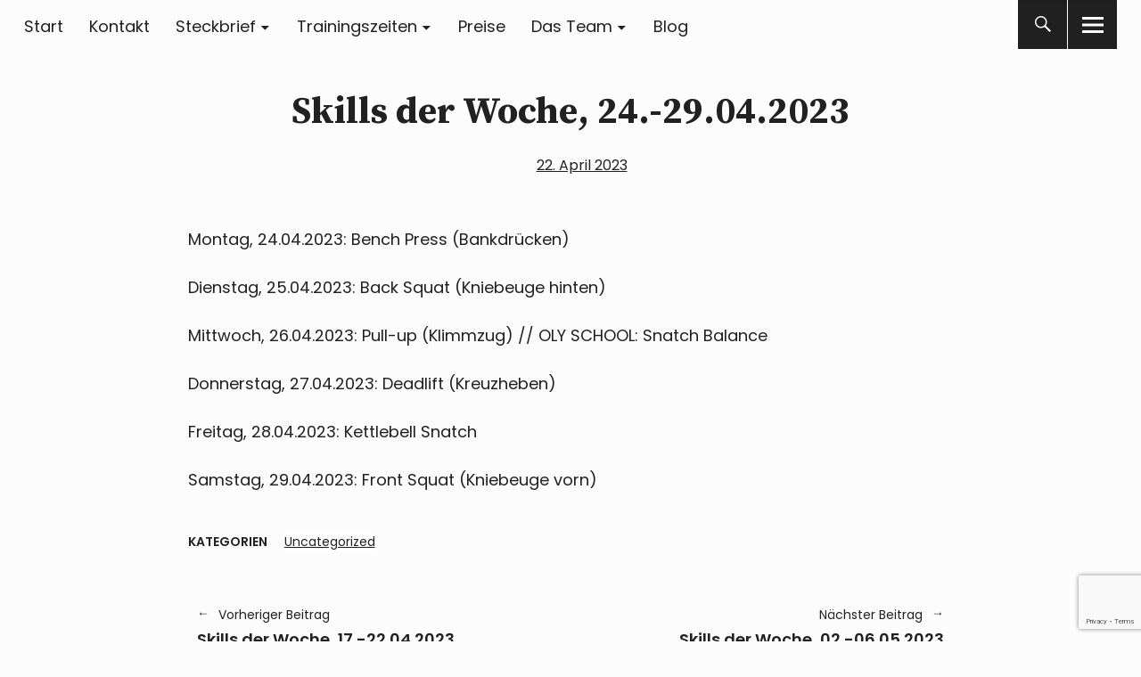

--- FILE ---
content_type: text/html; charset=utf-8
request_url: https://www.google.com/recaptcha/api2/anchor?ar=1&k=6LdsaGMqAAAAAATSMIVIWKo9zfJYjdLxocqTEaKs&co=aHR0cHM6Ly93d3cubXVza2VsdGllcmUtc3BvcnQuZGU6NDQz&hl=en&v=N67nZn4AqZkNcbeMu4prBgzg&size=invisible&anchor-ms=20000&execute-ms=30000&cb=8q10gfwlgv4c
body_size: 48766
content:
<!DOCTYPE HTML><html dir="ltr" lang="en"><head><meta http-equiv="Content-Type" content="text/html; charset=UTF-8">
<meta http-equiv="X-UA-Compatible" content="IE=edge">
<title>reCAPTCHA</title>
<style type="text/css">
/* cyrillic-ext */
@font-face {
  font-family: 'Roboto';
  font-style: normal;
  font-weight: 400;
  font-stretch: 100%;
  src: url(//fonts.gstatic.com/s/roboto/v48/KFO7CnqEu92Fr1ME7kSn66aGLdTylUAMa3GUBHMdazTgWw.woff2) format('woff2');
  unicode-range: U+0460-052F, U+1C80-1C8A, U+20B4, U+2DE0-2DFF, U+A640-A69F, U+FE2E-FE2F;
}
/* cyrillic */
@font-face {
  font-family: 'Roboto';
  font-style: normal;
  font-weight: 400;
  font-stretch: 100%;
  src: url(//fonts.gstatic.com/s/roboto/v48/KFO7CnqEu92Fr1ME7kSn66aGLdTylUAMa3iUBHMdazTgWw.woff2) format('woff2');
  unicode-range: U+0301, U+0400-045F, U+0490-0491, U+04B0-04B1, U+2116;
}
/* greek-ext */
@font-face {
  font-family: 'Roboto';
  font-style: normal;
  font-weight: 400;
  font-stretch: 100%;
  src: url(//fonts.gstatic.com/s/roboto/v48/KFO7CnqEu92Fr1ME7kSn66aGLdTylUAMa3CUBHMdazTgWw.woff2) format('woff2');
  unicode-range: U+1F00-1FFF;
}
/* greek */
@font-face {
  font-family: 'Roboto';
  font-style: normal;
  font-weight: 400;
  font-stretch: 100%;
  src: url(//fonts.gstatic.com/s/roboto/v48/KFO7CnqEu92Fr1ME7kSn66aGLdTylUAMa3-UBHMdazTgWw.woff2) format('woff2');
  unicode-range: U+0370-0377, U+037A-037F, U+0384-038A, U+038C, U+038E-03A1, U+03A3-03FF;
}
/* math */
@font-face {
  font-family: 'Roboto';
  font-style: normal;
  font-weight: 400;
  font-stretch: 100%;
  src: url(//fonts.gstatic.com/s/roboto/v48/KFO7CnqEu92Fr1ME7kSn66aGLdTylUAMawCUBHMdazTgWw.woff2) format('woff2');
  unicode-range: U+0302-0303, U+0305, U+0307-0308, U+0310, U+0312, U+0315, U+031A, U+0326-0327, U+032C, U+032F-0330, U+0332-0333, U+0338, U+033A, U+0346, U+034D, U+0391-03A1, U+03A3-03A9, U+03B1-03C9, U+03D1, U+03D5-03D6, U+03F0-03F1, U+03F4-03F5, U+2016-2017, U+2034-2038, U+203C, U+2040, U+2043, U+2047, U+2050, U+2057, U+205F, U+2070-2071, U+2074-208E, U+2090-209C, U+20D0-20DC, U+20E1, U+20E5-20EF, U+2100-2112, U+2114-2115, U+2117-2121, U+2123-214F, U+2190, U+2192, U+2194-21AE, U+21B0-21E5, U+21F1-21F2, U+21F4-2211, U+2213-2214, U+2216-22FF, U+2308-230B, U+2310, U+2319, U+231C-2321, U+2336-237A, U+237C, U+2395, U+239B-23B7, U+23D0, U+23DC-23E1, U+2474-2475, U+25AF, U+25B3, U+25B7, U+25BD, U+25C1, U+25CA, U+25CC, U+25FB, U+266D-266F, U+27C0-27FF, U+2900-2AFF, U+2B0E-2B11, U+2B30-2B4C, U+2BFE, U+3030, U+FF5B, U+FF5D, U+1D400-1D7FF, U+1EE00-1EEFF;
}
/* symbols */
@font-face {
  font-family: 'Roboto';
  font-style: normal;
  font-weight: 400;
  font-stretch: 100%;
  src: url(//fonts.gstatic.com/s/roboto/v48/KFO7CnqEu92Fr1ME7kSn66aGLdTylUAMaxKUBHMdazTgWw.woff2) format('woff2');
  unicode-range: U+0001-000C, U+000E-001F, U+007F-009F, U+20DD-20E0, U+20E2-20E4, U+2150-218F, U+2190, U+2192, U+2194-2199, U+21AF, U+21E6-21F0, U+21F3, U+2218-2219, U+2299, U+22C4-22C6, U+2300-243F, U+2440-244A, U+2460-24FF, U+25A0-27BF, U+2800-28FF, U+2921-2922, U+2981, U+29BF, U+29EB, U+2B00-2BFF, U+4DC0-4DFF, U+FFF9-FFFB, U+10140-1018E, U+10190-1019C, U+101A0, U+101D0-101FD, U+102E0-102FB, U+10E60-10E7E, U+1D2C0-1D2D3, U+1D2E0-1D37F, U+1F000-1F0FF, U+1F100-1F1AD, U+1F1E6-1F1FF, U+1F30D-1F30F, U+1F315, U+1F31C, U+1F31E, U+1F320-1F32C, U+1F336, U+1F378, U+1F37D, U+1F382, U+1F393-1F39F, U+1F3A7-1F3A8, U+1F3AC-1F3AF, U+1F3C2, U+1F3C4-1F3C6, U+1F3CA-1F3CE, U+1F3D4-1F3E0, U+1F3ED, U+1F3F1-1F3F3, U+1F3F5-1F3F7, U+1F408, U+1F415, U+1F41F, U+1F426, U+1F43F, U+1F441-1F442, U+1F444, U+1F446-1F449, U+1F44C-1F44E, U+1F453, U+1F46A, U+1F47D, U+1F4A3, U+1F4B0, U+1F4B3, U+1F4B9, U+1F4BB, U+1F4BF, U+1F4C8-1F4CB, U+1F4D6, U+1F4DA, U+1F4DF, U+1F4E3-1F4E6, U+1F4EA-1F4ED, U+1F4F7, U+1F4F9-1F4FB, U+1F4FD-1F4FE, U+1F503, U+1F507-1F50B, U+1F50D, U+1F512-1F513, U+1F53E-1F54A, U+1F54F-1F5FA, U+1F610, U+1F650-1F67F, U+1F687, U+1F68D, U+1F691, U+1F694, U+1F698, U+1F6AD, U+1F6B2, U+1F6B9-1F6BA, U+1F6BC, U+1F6C6-1F6CF, U+1F6D3-1F6D7, U+1F6E0-1F6EA, U+1F6F0-1F6F3, U+1F6F7-1F6FC, U+1F700-1F7FF, U+1F800-1F80B, U+1F810-1F847, U+1F850-1F859, U+1F860-1F887, U+1F890-1F8AD, U+1F8B0-1F8BB, U+1F8C0-1F8C1, U+1F900-1F90B, U+1F93B, U+1F946, U+1F984, U+1F996, U+1F9E9, U+1FA00-1FA6F, U+1FA70-1FA7C, U+1FA80-1FA89, U+1FA8F-1FAC6, U+1FACE-1FADC, U+1FADF-1FAE9, U+1FAF0-1FAF8, U+1FB00-1FBFF;
}
/* vietnamese */
@font-face {
  font-family: 'Roboto';
  font-style: normal;
  font-weight: 400;
  font-stretch: 100%;
  src: url(//fonts.gstatic.com/s/roboto/v48/KFO7CnqEu92Fr1ME7kSn66aGLdTylUAMa3OUBHMdazTgWw.woff2) format('woff2');
  unicode-range: U+0102-0103, U+0110-0111, U+0128-0129, U+0168-0169, U+01A0-01A1, U+01AF-01B0, U+0300-0301, U+0303-0304, U+0308-0309, U+0323, U+0329, U+1EA0-1EF9, U+20AB;
}
/* latin-ext */
@font-face {
  font-family: 'Roboto';
  font-style: normal;
  font-weight: 400;
  font-stretch: 100%;
  src: url(//fonts.gstatic.com/s/roboto/v48/KFO7CnqEu92Fr1ME7kSn66aGLdTylUAMa3KUBHMdazTgWw.woff2) format('woff2');
  unicode-range: U+0100-02BA, U+02BD-02C5, U+02C7-02CC, U+02CE-02D7, U+02DD-02FF, U+0304, U+0308, U+0329, U+1D00-1DBF, U+1E00-1E9F, U+1EF2-1EFF, U+2020, U+20A0-20AB, U+20AD-20C0, U+2113, U+2C60-2C7F, U+A720-A7FF;
}
/* latin */
@font-face {
  font-family: 'Roboto';
  font-style: normal;
  font-weight: 400;
  font-stretch: 100%;
  src: url(//fonts.gstatic.com/s/roboto/v48/KFO7CnqEu92Fr1ME7kSn66aGLdTylUAMa3yUBHMdazQ.woff2) format('woff2');
  unicode-range: U+0000-00FF, U+0131, U+0152-0153, U+02BB-02BC, U+02C6, U+02DA, U+02DC, U+0304, U+0308, U+0329, U+2000-206F, U+20AC, U+2122, U+2191, U+2193, U+2212, U+2215, U+FEFF, U+FFFD;
}
/* cyrillic-ext */
@font-face {
  font-family: 'Roboto';
  font-style: normal;
  font-weight: 500;
  font-stretch: 100%;
  src: url(//fonts.gstatic.com/s/roboto/v48/KFO7CnqEu92Fr1ME7kSn66aGLdTylUAMa3GUBHMdazTgWw.woff2) format('woff2');
  unicode-range: U+0460-052F, U+1C80-1C8A, U+20B4, U+2DE0-2DFF, U+A640-A69F, U+FE2E-FE2F;
}
/* cyrillic */
@font-face {
  font-family: 'Roboto';
  font-style: normal;
  font-weight: 500;
  font-stretch: 100%;
  src: url(//fonts.gstatic.com/s/roboto/v48/KFO7CnqEu92Fr1ME7kSn66aGLdTylUAMa3iUBHMdazTgWw.woff2) format('woff2');
  unicode-range: U+0301, U+0400-045F, U+0490-0491, U+04B0-04B1, U+2116;
}
/* greek-ext */
@font-face {
  font-family: 'Roboto';
  font-style: normal;
  font-weight: 500;
  font-stretch: 100%;
  src: url(//fonts.gstatic.com/s/roboto/v48/KFO7CnqEu92Fr1ME7kSn66aGLdTylUAMa3CUBHMdazTgWw.woff2) format('woff2');
  unicode-range: U+1F00-1FFF;
}
/* greek */
@font-face {
  font-family: 'Roboto';
  font-style: normal;
  font-weight: 500;
  font-stretch: 100%;
  src: url(//fonts.gstatic.com/s/roboto/v48/KFO7CnqEu92Fr1ME7kSn66aGLdTylUAMa3-UBHMdazTgWw.woff2) format('woff2');
  unicode-range: U+0370-0377, U+037A-037F, U+0384-038A, U+038C, U+038E-03A1, U+03A3-03FF;
}
/* math */
@font-face {
  font-family: 'Roboto';
  font-style: normal;
  font-weight: 500;
  font-stretch: 100%;
  src: url(//fonts.gstatic.com/s/roboto/v48/KFO7CnqEu92Fr1ME7kSn66aGLdTylUAMawCUBHMdazTgWw.woff2) format('woff2');
  unicode-range: U+0302-0303, U+0305, U+0307-0308, U+0310, U+0312, U+0315, U+031A, U+0326-0327, U+032C, U+032F-0330, U+0332-0333, U+0338, U+033A, U+0346, U+034D, U+0391-03A1, U+03A3-03A9, U+03B1-03C9, U+03D1, U+03D5-03D6, U+03F0-03F1, U+03F4-03F5, U+2016-2017, U+2034-2038, U+203C, U+2040, U+2043, U+2047, U+2050, U+2057, U+205F, U+2070-2071, U+2074-208E, U+2090-209C, U+20D0-20DC, U+20E1, U+20E5-20EF, U+2100-2112, U+2114-2115, U+2117-2121, U+2123-214F, U+2190, U+2192, U+2194-21AE, U+21B0-21E5, U+21F1-21F2, U+21F4-2211, U+2213-2214, U+2216-22FF, U+2308-230B, U+2310, U+2319, U+231C-2321, U+2336-237A, U+237C, U+2395, U+239B-23B7, U+23D0, U+23DC-23E1, U+2474-2475, U+25AF, U+25B3, U+25B7, U+25BD, U+25C1, U+25CA, U+25CC, U+25FB, U+266D-266F, U+27C0-27FF, U+2900-2AFF, U+2B0E-2B11, U+2B30-2B4C, U+2BFE, U+3030, U+FF5B, U+FF5D, U+1D400-1D7FF, U+1EE00-1EEFF;
}
/* symbols */
@font-face {
  font-family: 'Roboto';
  font-style: normal;
  font-weight: 500;
  font-stretch: 100%;
  src: url(//fonts.gstatic.com/s/roboto/v48/KFO7CnqEu92Fr1ME7kSn66aGLdTylUAMaxKUBHMdazTgWw.woff2) format('woff2');
  unicode-range: U+0001-000C, U+000E-001F, U+007F-009F, U+20DD-20E0, U+20E2-20E4, U+2150-218F, U+2190, U+2192, U+2194-2199, U+21AF, U+21E6-21F0, U+21F3, U+2218-2219, U+2299, U+22C4-22C6, U+2300-243F, U+2440-244A, U+2460-24FF, U+25A0-27BF, U+2800-28FF, U+2921-2922, U+2981, U+29BF, U+29EB, U+2B00-2BFF, U+4DC0-4DFF, U+FFF9-FFFB, U+10140-1018E, U+10190-1019C, U+101A0, U+101D0-101FD, U+102E0-102FB, U+10E60-10E7E, U+1D2C0-1D2D3, U+1D2E0-1D37F, U+1F000-1F0FF, U+1F100-1F1AD, U+1F1E6-1F1FF, U+1F30D-1F30F, U+1F315, U+1F31C, U+1F31E, U+1F320-1F32C, U+1F336, U+1F378, U+1F37D, U+1F382, U+1F393-1F39F, U+1F3A7-1F3A8, U+1F3AC-1F3AF, U+1F3C2, U+1F3C4-1F3C6, U+1F3CA-1F3CE, U+1F3D4-1F3E0, U+1F3ED, U+1F3F1-1F3F3, U+1F3F5-1F3F7, U+1F408, U+1F415, U+1F41F, U+1F426, U+1F43F, U+1F441-1F442, U+1F444, U+1F446-1F449, U+1F44C-1F44E, U+1F453, U+1F46A, U+1F47D, U+1F4A3, U+1F4B0, U+1F4B3, U+1F4B9, U+1F4BB, U+1F4BF, U+1F4C8-1F4CB, U+1F4D6, U+1F4DA, U+1F4DF, U+1F4E3-1F4E6, U+1F4EA-1F4ED, U+1F4F7, U+1F4F9-1F4FB, U+1F4FD-1F4FE, U+1F503, U+1F507-1F50B, U+1F50D, U+1F512-1F513, U+1F53E-1F54A, U+1F54F-1F5FA, U+1F610, U+1F650-1F67F, U+1F687, U+1F68D, U+1F691, U+1F694, U+1F698, U+1F6AD, U+1F6B2, U+1F6B9-1F6BA, U+1F6BC, U+1F6C6-1F6CF, U+1F6D3-1F6D7, U+1F6E0-1F6EA, U+1F6F0-1F6F3, U+1F6F7-1F6FC, U+1F700-1F7FF, U+1F800-1F80B, U+1F810-1F847, U+1F850-1F859, U+1F860-1F887, U+1F890-1F8AD, U+1F8B0-1F8BB, U+1F8C0-1F8C1, U+1F900-1F90B, U+1F93B, U+1F946, U+1F984, U+1F996, U+1F9E9, U+1FA00-1FA6F, U+1FA70-1FA7C, U+1FA80-1FA89, U+1FA8F-1FAC6, U+1FACE-1FADC, U+1FADF-1FAE9, U+1FAF0-1FAF8, U+1FB00-1FBFF;
}
/* vietnamese */
@font-face {
  font-family: 'Roboto';
  font-style: normal;
  font-weight: 500;
  font-stretch: 100%;
  src: url(//fonts.gstatic.com/s/roboto/v48/KFO7CnqEu92Fr1ME7kSn66aGLdTylUAMa3OUBHMdazTgWw.woff2) format('woff2');
  unicode-range: U+0102-0103, U+0110-0111, U+0128-0129, U+0168-0169, U+01A0-01A1, U+01AF-01B0, U+0300-0301, U+0303-0304, U+0308-0309, U+0323, U+0329, U+1EA0-1EF9, U+20AB;
}
/* latin-ext */
@font-face {
  font-family: 'Roboto';
  font-style: normal;
  font-weight: 500;
  font-stretch: 100%;
  src: url(//fonts.gstatic.com/s/roboto/v48/KFO7CnqEu92Fr1ME7kSn66aGLdTylUAMa3KUBHMdazTgWw.woff2) format('woff2');
  unicode-range: U+0100-02BA, U+02BD-02C5, U+02C7-02CC, U+02CE-02D7, U+02DD-02FF, U+0304, U+0308, U+0329, U+1D00-1DBF, U+1E00-1E9F, U+1EF2-1EFF, U+2020, U+20A0-20AB, U+20AD-20C0, U+2113, U+2C60-2C7F, U+A720-A7FF;
}
/* latin */
@font-face {
  font-family: 'Roboto';
  font-style: normal;
  font-weight: 500;
  font-stretch: 100%;
  src: url(//fonts.gstatic.com/s/roboto/v48/KFO7CnqEu92Fr1ME7kSn66aGLdTylUAMa3yUBHMdazQ.woff2) format('woff2');
  unicode-range: U+0000-00FF, U+0131, U+0152-0153, U+02BB-02BC, U+02C6, U+02DA, U+02DC, U+0304, U+0308, U+0329, U+2000-206F, U+20AC, U+2122, U+2191, U+2193, U+2212, U+2215, U+FEFF, U+FFFD;
}
/* cyrillic-ext */
@font-face {
  font-family: 'Roboto';
  font-style: normal;
  font-weight: 900;
  font-stretch: 100%;
  src: url(//fonts.gstatic.com/s/roboto/v48/KFO7CnqEu92Fr1ME7kSn66aGLdTylUAMa3GUBHMdazTgWw.woff2) format('woff2');
  unicode-range: U+0460-052F, U+1C80-1C8A, U+20B4, U+2DE0-2DFF, U+A640-A69F, U+FE2E-FE2F;
}
/* cyrillic */
@font-face {
  font-family: 'Roboto';
  font-style: normal;
  font-weight: 900;
  font-stretch: 100%;
  src: url(//fonts.gstatic.com/s/roboto/v48/KFO7CnqEu92Fr1ME7kSn66aGLdTylUAMa3iUBHMdazTgWw.woff2) format('woff2');
  unicode-range: U+0301, U+0400-045F, U+0490-0491, U+04B0-04B1, U+2116;
}
/* greek-ext */
@font-face {
  font-family: 'Roboto';
  font-style: normal;
  font-weight: 900;
  font-stretch: 100%;
  src: url(//fonts.gstatic.com/s/roboto/v48/KFO7CnqEu92Fr1ME7kSn66aGLdTylUAMa3CUBHMdazTgWw.woff2) format('woff2');
  unicode-range: U+1F00-1FFF;
}
/* greek */
@font-face {
  font-family: 'Roboto';
  font-style: normal;
  font-weight: 900;
  font-stretch: 100%;
  src: url(//fonts.gstatic.com/s/roboto/v48/KFO7CnqEu92Fr1ME7kSn66aGLdTylUAMa3-UBHMdazTgWw.woff2) format('woff2');
  unicode-range: U+0370-0377, U+037A-037F, U+0384-038A, U+038C, U+038E-03A1, U+03A3-03FF;
}
/* math */
@font-face {
  font-family: 'Roboto';
  font-style: normal;
  font-weight: 900;
  font-stretch: 100%;
  src: url(//fonts.gstatic.com/s/roboto/v48/KFO7CnqEu92Fr1ME7kSn66aGLdTylUAMawCUBHMdazTgWw.woff2) format('woff2');
  unicode-range: U+0302-0303, U+0305, U+0307-0308, U+0310, U+0312, U+0315, U+031A, U+0326-0327, U+032C, U+032F-0330, U+0332-0333, U+0338, U+033A, U+0346, U+034D, U+0391-03A1, U+03A3-03A9, U+03B1-03C9, U+03D1, U+03D5-03D6, U+03F0-03F1, U+03F4-03F5, U+2016-2017, U+2034-2038, U+203C, U+2040, U+2043, U+2047, U+2050, U+2057, U+205F, U+2070-2071, U+2074-208E, U+2090-209C, U+20D0-20DC, U+20E1, U+20E5-20EF, U+2100-2112, U+2114-2115, U+2117-2121, U+2123-214F, U+2190, U+2192, U+2194-21AE, U+21B0-21E5, U+21F1-21F2, U+21F4-2211, U+2213-2214, U+2216-22FF, U+2308-230B, U+2310, U+2319, U+231C-2321, U+2336-237A, U+237C, U+2395, U+239B-23B7, U+23D0, U+23DC-23E1, U+2474-2475, U+25AF, U+25B3, U+25B7, U+25BD, U+25C1, U+25CA, U+25CC, U+25FB, U+266D-266F, U+27C0-27FF, U+2900-2AFF, U+2B0E-2B11, U+2B30-2B4C, U+2BFE, U+3030, U+FF5B, U+FF5D, U+1D400-1D7FF, U+1EE00-1EEFF;
}
/* symbols */
@font-face {
  font-family: 'Roboto';
  font-style: normal;
  font-weight: 900;
  font-stretch: 100%;
  src: url(//fonts.gstatic.com/s/roboto/v48/KFO7CnqEu92Fr1ME7kSn66aGLdTylUAMaxKUBHMdazTgWw.woff2) format('woff2');
  unicode-range: U+0001-000C, U+000E-001F, U+007F-009F, U+20DD-20E0, U+20E2-20E4, U+2150-218F, U+2190, U+2192, U+2194-2199, U+21AF, U+21E6-21F0, U+21F3, U+2218-2219, U+2299, U+22C4-22C6, U+2300-243F, U+2440-244A, U+2460-24FF, U+25A0-27BF, U+2800-28FF, U+2921-2922, U+2981, U+29BF, U+29EB, U+2B00-2BFF, U+4DC0-4DFF, U+FFF9-FFFB, U+10140-1018E, U+10190-1019C, U+101A0, U+101D0-101FD, U+102E0-102FB, U+10E60-10E7E, U+1D2C0-1D2D3, U+1D2E0-1D37F, U+1F000-1F0FF, U+1F100-1F1AD, U+1F1E6-1F1FF, U+1F30D-1F30F, U+1F315, U+1F31C, U+1F31E, U+1F320-1F32C, U+1F336, U+1F378, U+1F37D, U+1F382, U+1F393-1F39F, U+1F3A7-1F3A8, U+1F3AC-1F3AF, U+1F3C2, U+1F3C4-1F3C6, U+1F3CA-1F3CE, U+1F3D4-1F3E0, U+1F3ED, U+1F3F1-1F3F3, U+1F3F5-1F3F7, U+1F408, U+1F415, U+1F41F, U+1F426, U+1F43F, U+1F441-1F442, U+1F444, U+1F446-1F449, U+1F44C-1F44E, U+1F453, U+1F46A, U+1F47D, U+1F4A3, U+1F4B0, U+1F4B3, U+1F4B9, U+1F4BB, U+1F4BF, U+1F4C8-1F4CB, U+1F4D6, U+1F4DA, U+1F4DF, U+1F4E3-1F4E6, U+1F4EA-1F4ED, U+1F4F7, U+1F4F9-1F4FB, U+1F4FD-1F4FE, U+1F503, U+1F507-1F50B, U+1F50D, U+1F512-1F513, U+1F53E-1F54A, U+1F54F-1F5FA, U+1F610, U+1F650-1F67F, U+1F687, U+1F68D, U+1F691, U+1F694, U+1F698, U+1F6AD, U+1F6B2, U+1F6B9-1F6BA, U+1F6BC, U+1F6C6-1F6CF, U+1F6D3-1F6D7, U+1F6E0-1F6EA, U+1F6F0-1F6F3, U+1F6F7-1F6FC, U+1F700-1F7FF, U+1F800-1F80B, U+1F810-1F847, U+1F850-1F859, U+1F860-1F887, U+1F890-1F8AD, U+1F8B0-1F8BB, U+1F8C0-1F8C1, U+1F900-1F90B, U+1F93B, U+1F946, U+1F984, U+1F996, U+1F9E9, U+1FA00-1FA6F, U+1FA70-1FA7C, U+1FA80-1FA89, U+1FA8F-1FAC6, U+1FACE-1FADC, U+1FADF-1FAE9, U+1FAF0-1FAF8, U+1FB00-1FBFF;
}
/* vietnamese */
@font-face {
  font-family: 'Roboto';
  font-style: normal;
  font-weight: 900;
  font-stretch: 100%;
  src: url(//fonts.gstatic.com/s/roboto/v48/KFO7CnqEu92Fr1ME7kSn66aGLdTylUAMa3OUBHMdazTgWw.woff2) format('woff2');
  unicode-range: U+0102-0103, U+0110-0111, U+0128-0129, U+0168-0169, U+01A0-01A1, U+01AF-01B0, U+0300-0301, U+0303-0304, U+0308-0309, U+0323, U+0329, U+1EA0-1EF9, U+20AB;
}
/* latin-ext */
@font-face {
  font-family: 'Roboto';
  font-style: normal;
  font-weight: 900;
  font-stretch: 100%;
  src: url(//fonts.gstatic.com/s/roboto/v48/KFO7CnqEu92Fr1ME7kSn66aGLdTylUAMa3KUBHMdazTgWw.woff2) format('woff2');
  unicode-range: U+0100-02BA, U+02BD-02C5, U+02C7-02CC, U+02CE-02D7, U+02DD-02FF, U+0304, U+0308, U+0329, U+1D00-1DBF, U+1E00-1E9F, U+1EF2-1EFF, U+2020, U+20A0-20AB, U+20AD-20C0, U+2113, U+2C60-2C7F, U+A720-A7FF;
}
/* latin */
@font-face {
  font-family: 'Roboto';
  font-style: normal;
  font-weight: 900;
  font-stretch: 100%;
  src: url(//fonts.gstatic.com/s/roboto/v48/KFO7CnqEu92Fr1ME7kSn66aGLdTylUAMa3yUBHMdazQ.woff2) format('woff2');
  unicode-range: U+0000-00FF, U+0131, U+0152-0153, U+02BB-02BC, U+02C6, U+02DA, U+02DC, U+0304, U+0308, U+0329, U+2000-206F, U+20AC, U+2122, U+2191, U+2193, U+2212, U+2215, U+FEFF, U+FFFD;
}

</style>
<link rel="stylesheet" type="text/css" href="https://www.gstatic.com/recaptcha/releases/N67nZn4AqZkNcbeMu4prBgzg/styles__ltr.css">
<script nonce="74ReAktwAmSwSXvuSiugrw" type="text/javascript">window['__recaptcha_api'] = 'https://www.google.com/recaptcha/api2/';</script>
<script type="text/javascript" src="https://www.gstatic.com/recaptcha/releases/N67nZn4AqZkNcbeMu4prBgzg/recaptcha__en.js" nonce="74ReAktwAmSwSXvuSiugrw">
      
    </script></head>
<body><div id="rc-anchor-alert" class="rc-anchor-alert"></div>
<input type="hidden" id="recaptcha-token" value="[base64]">
<script type="text/javascript" nonce="74ReAktwAmSwSXvuSiugrw">
      recaptcha.anchor.Main.init("[\x22ainput\x22,[\x22bgdata\x22,\x22\x22,\[base64]/[base64]/[base64]/ZyhXLGgpOnEoW04sMjEsbF0sVywwKSxoKSxmYWxzZSxmYWxzZSl9Y2F0Y2goayl7RygzNTgsVyk/[base64]/[base64]/[base64]/[base64]/[base64]/[base64]/[base64]/bmV3IEJbT10oRFswXSk6dz09Mj9uZXcgQltPXShEWzBdLERbMV0pOnc9PTM/bmV3IEJbT10oRFswXSxEWzFdLERbMl0pOnc9PTQ/[base64]/[base64]/[base64]/[base64]/[base64]\\u003d\x22,\[base64]\\u003d\x22,\x22P8KyeV7Ch0IYRcKTw7LDtUk/IGQBw4jCvg12woYWwpjCkVjDoEVrA8KQSlbCiMKRwqk/UQvDpjfClCBUwrHDgsKUacOHw7N5w7rCisKgGWogJsO3w7bCusKUf8OLZzLDvVU1SsKQw5/CnjFrw64iwpsAR0PDtsOYRB3DhU5iecOgw6geZkLCpUnDiMK1w5nDlh3CjcKsw5pGwq/DrBZhClgJNVl+w4Mzw4nCrgDCmw/Dt1Bow5ZINmIxKwbDlcOJDMOsw64zNRhaaC/[base64]/[base64]/DpsOTw6JdWsKOwrnDuSsxwovDg8OjWsKqwqQKXMOLZ8KyO8OqYcOgw4DDqF7DjcKYKsKXfwvCqg/[base64]/CjcKDIMOZw4PDtcOvw5h1clM2aXAsRQ0gw4fDncOXwqPDrGQcShAXwqrCojpkYMOwSUpdRsOkKVkxSCDCp8ObwrIBDEzDtmbDl33CpsOeUcOXw70bXcO/[base64]/[base64]/[base64]/DuyjDq1wfw4jCuMOFQRAQbsORwoLCgWMaw4Q3fsOUw6fDhcKmwq7DrRrChUNBJE9TWsOPG8KScMKTb8KEwrw/[base64]/wrxZw7LCgEHDr8O5U3VgGMKcP0VPHWrDlklhCcKUw65qQcKobW/[base64]/wpUxwo1+w65jYcOzFzLDiUVxIsK3w5gCcCFvwqoGEsKrw5dlw5XDqcK+wqZHLsO9wq8aSsKEwqHDqMKawrbCqTE3wrvCqCscNMKHNcOxasKlw44ewpcgw4RPd1jCucO1AnLClMKIMVJcwprDlzMcXTHChsOTw5cuwrQ2TQl/[base64]/f8Onw5V5w6Qzw43CsWgHw7vDv8Kmw7DCkcKxMEkxVMO3XjvCrWXDmhodwqHCg8KMw7XDvS7CkcOmBSHDi8OewpXCisObMwDDkVvCiXE6wqTDjsKMfsKKXMKOw4d0wrzDucOFwqQmw7/DvMKBw5/Ckx7DnkhJF8O1w54IYl7CnsKhw7jChsOwwo/CnFbCsMKAw7XChQrCocKYw4/CosKhw48pFgljNsOdwrAzw4JhIsOGWS4Qe8KoH07Ds8KyKMKDw6rDhyPCqjUpXmtRwo7DvAUPU3jCgMKGFnjCjcO9w5wpIyzChmPDlcOBw5cdw5LDisOUeDfClMO1w5E3WcKUwpvDg8K/DCErCHXDnVMvwp9NPcKWDMO0wqwAw4AawqbCjMOVCsKbw5RBwqTCscOFwrQOw4HCm23Dh8OTJQ52wrLCp2FjMcK5OsKSwpvDscO8wqbDrWHCncOCWWwwwpnDp1fCtz7DrFzDisO8wqoBwqzDhsOMwp1pOT1nXsKga2MJw5HCsDEuNgJjfcO5QsOGwpDDoAkSwp/DqzJBw6TDh8O9wqhawq/DqWXChGjDqcKqT8KVdMOww5chwrEuwqDDlcOgTwUyVWLDksKSw5VXw5LCs1wOw75gFcK5wr/DhsKrRMK7wqvDqMKyw7QQw4pWN0t9wq1BOinCo1zDhcObOALCllTDj0NCDcOfwoXDkkJIwqPCvMKwfFFcw5/DjMOlY8KXAzXDjh/CuE0Tw41xTirCn8OHw6E/[base64]/w43Cr0TDo8OWSsKAwrnCnRlNwpl4w48SwqvCvsKew6tbLXLDszbCqivCnsKISsKwwq48w47Dp8OdCxXCj1zDnnXCqU/[base64]/CkUZ4D8Ohw54mwo3CuijCk8KCYMKlwojDpsO4HsKvwqgqPWTDnsOAOx1dM3k5FGxeNUfClsOndmkhw4FkwrMtHEBkwpbDnsOaSG5yN8OQHBt+JikxesK/YMKSEsKgPMKXwoM/w4tJwogzwqQcw7NPaT8IFWVWwqAPWj7DqcKOw7dAwq/[base64]/Dp8OUw7AzwqprNsKdw7XDv8KPJ8KiwpnDsVTDj0rCq8OHwpXClx8qbBUGwp/CihbDlsKKFgPCtShVw6DDsAfCvykJw4RNwpXDl8O/wp1ew5bCowHDoMOZwoMhUycOwrAICsOJw7PCi0vDpUXCsTzDrMO8w6VRw43Dg8K1wp/CgyIpSsOfwpvDtMKHwrk2AW7DpsONwr83WcO/[base64]/[base64]/[base64]/[base64]/PAo5HwvDs1AwwoADCx7DmEXDgMO3wqcLwq9DwrtJKMOFwqhFMMK8wrwCfjs/w5jDvsOlG8OTQBECwqJpbMK+wrZDHxhUw5jDiMOPw5MxT2zCtcOaAsOHw4HCmsKJw5rDvz7CqMKbGg/DnGjCrWnDrTNIKMKHw5/CiQDCukE1aiDDlhATw6fDoMO/IXV9w6N3wooqwpbDr8OZw5Epwrsxw6nDosKiP8OUfcKgI8KawpbCiMKFwpU+U8OaTUBQwprCoMKIRQZOOUM4RXRcw5LCsn8WQT08RkfDjxDDj1bDq3QfwqrDhhgAw5TCryrCnMOOw5g1WA4bMsKrIFvDl8K8woYVSl3CoGoEw4HDlcOnecOFPSbDu1YPw6UywoY/[base64]/OzzCuMODwobCm8KcTFMRwpjDtnwmOC3DmE/DqgERw7DDuinCjQMXcHzDjFxqwobDq8OXw5zDshwiw7/[base64]/DiUIwwoMfwpUOKMOWw5JpIUTDhcKpw4N6XDAVHMKqw6XDim5WKT/DuE3CjcKbwr5lw6bDlDTDl8OrVsOJwqjCmsOCw75ew6Rnw73Dm8KbwoJGwqRIwqfCqsOBG8O1ZsKpbEoTMMK6w53CnMO4D8Kaw7nCpGfDrcKbbAHDicO6Ch0kwrt+WcOkSsOXA8OpOMKVw7vDjiFBwol4w6UdwrAEw4TCmMKuw4/Dk0TDjyHDoX10Y8ObRMOgwqVbw5/DvybDssOEasOtw4Vfdz8lwpcQwrYcN8Kewps7IQo1w7HDg0geaMKfcmPCm0dFwrgfKSHDv8OaDMOOw6fCpTU0w6nDs8OJRDXDgksOw703NMKlccOmdDBtPcKUw5DDi8OfOA5LOgglwrPCn3HCs3vDvMOtWxQpHMKKN8Odwrh+BsOVw4XCgzPChi/Cjy/CiUR+wqZkcX5fw6PCr8OsZS/[base64]/w65QWh4Vwp0PMQPCiDY+fMKkwpfCtwNJw43CjTrCi8KawqXDhzXDn8K2PsKOw5fCpg7DkcOIwrzCtUTCswN2wpAzwrcQOxHCk8OPw6XDnMOLfcOfWgHCmsOYQRhtw4AMYm/Dn0XCsXwSNMOGX17DinbCoMKWwrvCtMKyW0s7wpnDn8Ksw5sXw4p3w53CsA7CosKyw7M6w5JJw4I3wqhwL8KdL2bDgMO4wrLDlMOOFcKTw57DnjI/TMONLlPDn2U7UsKLNcOrw7VSeS93wq9vw5nCicOCQyLDucKMLsOUOsOqw6LChBRdUcKfwp5MPi7CsyHDvm3DqsKlwph8PEzCgMKmworDnBRhfMO8w4fCjcKTSmjClsO8w6s3R0o/w4hLw5zDrcOLbsOQw6zCjsO0w65Dw74YwosWw5nCmsKZS8OXRGLCucKUXXJ6O1/CrgZWMHrCkMKsFcOSw70TwoxFwo10wpDCicOIw705w6nCnMK3wo9gw6PDqcKDwqcBMsOnE8OPQcORPCF+UzLCqMOtdMKCw6zDr8Kqw7fCjHoowqnCvVdMFF/DsyrDuHrDq8KEQQjCq8OINVAgwqTCssKgw4R/d8K7w7w1w5xcwq0qSHxtccKPwrlXwpvCpELDq8KLCzfCqijCjcKswp5WPG1qKDfCssOzB8KZWsKwTsOawoQTwqDCs8O1IsONwoZ7EsOROEbDiDpiwrHCssOew4FXw5nCvMO4wqoAfcKleMKRE8KjL8OgAQzDvwJYwqF/[base64]/Cg8Oow5lLw708w51DUnh/[base64]/ClARSKCTCq8Ojw7JiUsK+wqTCgMKMw7PCuws/wpU4HigrH0IMw4VRwpBnw44HO8KrCMOuwrzDo11nJMOIw5zDpcOEOUJ1wpnCuFbDj3bDshHCosKnWBQTHcOTF8O2woJtwqHCpXbCgsK7w4TDicO9w7s2UVJff8O1UAPCg8OFLn8Hw6Qawq7Dm8Ovw7/CpsKFwpzCuCxbw7zCj8K7w5Z+wo/DhQpUw6bDp8Ovw6xowo4cLcK7BMKMw4XDjk5wGDQkwojDtsKzwrHCin/Dgk3DgQbCvlTCrzbDuw8fwqMNXzfCmsKIw5nDlsK/wpthOijCrcKDw53DmUpLPsKuw6XClwZywoVsP24kwqAOBmTCmWQzw6cfcWR9wofCuFkTwrRIC8KsKD/DiX3DgsObwqDDl8OcUMKdwoVjw6LCg8Kew6pjJ8Oww6PCjcKLQMKYQzHDqMOSDz3DkWRbEcK0w4TCncOsGcOSbcOHw43DnhzDg0vCtQLCoyvDgMKECCwmw7NAw5fDv8KECXnDiX/CswFzw77CnsKjb8KfwplCwqBmwpTCh8KPT8OqGGrCqsK2w6jDhB/DvmTDmMKsw7NSXcOxYW1CU8KeGMOdBsOuGBEAH8K3woEiGXnCiMObXMOqw4sew6A5QU5Xwpxuwq/Dk8K7UcKLwqcWw6rDjcO5wo7DkEAJWcKtwpnDglHDhcOiw5I3wpo3wrbCm8OXw5TCsRZlw7JPw4NJw4jCjAHDnVpuRHxHPcKOwr8vb8ORw6vDjE/DhMOow5dLTcOIVlfCucKECnguEyNzw7wnwp0HRx/DgcO0IBDDh8K+BQUDwrFbI8O2w4jCsDnCvwzCnwrDh8K4wo/[base64]/CisK9REd3wp9Zwp58wrpQw5YQL8OMeMO0wrVew7gWaVDDskUwG8OPwqLCnQpywr1vwpHDnsOjHcK+KMO1G2ATwpsiwq3DmsOHVsKiCU5dHcOXPBvDo0bDtmbDmMK1XsObw48NZ8OXw5vCp3dDwobCoMObNcK4wpDCuVbDqAVbw70sw74Ow6BVwp1HwqJDcsKlFcKww7/CvsK6K8KRJGLDnzMtAcO0wq/[base64]/wo0daHnCgMOBF8KxPcOdNMKFbsKmwoUgw6BAW2wNaWIJw5TDgWPCkn5Bwo3CvsO1KAEnOhTDk8KZGQFWGsKRCTHCgsKtGSgNwpktwpnDh8OdUG3CqTXCi8K+w7HCmsOnFw/ChgTDq1LDgsOKEVzDkT4AIQ3CrQsTw4jCusOoXQ7DozMmw4TCv8OXw4bCpcKAS3RmQw8xJ8KPwqJ9IsKqOm9jw5oLw6HClxTDsMKFw68KaUlrwqckw6Vrw6/DuRbCksOUw5AQwrJrw5TDhHRSEDXDm2LCl05mHyUTVsK0wo4wTsOZw6fCk8OuEMKnw6HCm8KoHBdOQxjDi8Ozw7QYZxvDt2AKJDwqM8O8K3/CpsKCw7QAQhtZQw3DoMKFIMKmB8KRwrDDtMOjDGjDo2DCmDl2w6vDjcObQ37CswY2YULDvwkuw6MCIsK6AjnDlkXDpcKfVGNrLlTCjA0/w54CWGwJwoxzwp8TQW/CssOQwp3CmSsiRsKvG8KmVMO1XXFLJ8KmCMKOw7oEw6/[base64]/DlwIKwojDpTLCkzkMYMKRwrXDgxHCk8OaHMKpJV8jWcOMw4YnHy3CnQfCtFN0HcOqDMK5wpHDmhPDn8O5bgXDnRDDm0sDQ8KiwqnDgzXCj0nDl1zDr0TCj0XCtRExJGDCr8O6CMO/[base64]/[base64]/w4jDsQtLYsKDX8KHT8OvKznDtmbChMOxwqrCvMKewoHDlsO+T8K/woACc8Kmw7E4w6fCiCAMw5Bpw7fDuBrDiiIjO8O2FsOGe390wpEqacKZOsOLXChVOFLDjQLClUrCvDfDk8OBasOKwr3DuhBawqdnWcKEJRPCpcKKw7RweVlFw60aw4pgVsO6w484DXbDjRgrw5pcwqgRfFodw4fDo8ONX3nClSbCp8KCZMKkFsKmJgVpQMO4w7/ChcKlw4g1f8K+wqpEABRAWSHDrMOWwrE+wqomOsKuw4EzMm15DAbDoSdRwo/ClcKfw4LCnXxRw6FjPhzDisKxLX4pwpDCvMKACj0LMT/[base64]/DlUIqBWjCnsK5w6HCgnx+w5DDucK2wp50wr3CtsKgw6XCj8OtEm0rwoLCswLDvlA8w7jCgcK7wpdqJ8KWw4hVJcKDwqwBAMK4wr/[base64]/Ci8OUAsKKwrLDnj3ClCHCkAbCgMK6MWQtw7pCbVBdwqfDmkhCKA3ClcOYGcKvPBLDj8OaVsKucMO8SwbDtxHDuMKgfGsDPcObU8KGw6rDulvDoDYVwqjDjsKEZsO3w5zDnFLDj8OWwrjDpsK0cMKtwonDlRwWw5ooI8Oww4HCmGQxUEnDl1how4/[base64]/[base64]/CpsONDljCt8O8w6nDrl/DnsOswoLCrAZWw5/CjsOVMgB+wpYsw6MdIU/DvnsOO8KGwqFcwr3CoDdVwo4Gf8OHZMO2wprCtcKwwq7Csn4jwq5xw7vCj8Oxwr/[base64]/ACLDu8OXTwhvDcK5wpzCnsKKw4XDncOOwo7CosOvwqTCs3hVQ8KPwo87Wyokw4jDrjrCvsOqwojDtsK4Q8OWwo3Dr8KNwqvDil1vwosjLMOZwqllw7FLwpzCqcOXLGfCt0/CtSxewrkjMcOPw4jDucKAOcK4w7HDi8ODwq1UVBvCk8Kkwr/CmMKOZ2HDlwBAwojDr3ARw5XCjSzCoXN0I391ZMO/[base64]/DpMOWw4hEwpl7wrbCryAPTcKhRUNIwp7DrsKMwpIDw4cfw5jDgjBfB8K6T8O+KEIlBlx0OWsgXRPCpDzDvA3Dv8KRwp40wrnDtMOEWUo/Iz9RwrVIJ8Ovwo/[base64]/CqwTCrQ0Ve8KUw7pZc2RKdxPCsMOqw7Q+B8KEQcOWXQZyw7hewp/CoxDCmcOHw5bCncK3wobDpxhCw6nCkhY3w57DqcKlbcOXw5bCrcONVnTDgcK7UcKPCsKLw7Z/B8OyNWLDo8KkVjfDicOmw7LDqMKDG8O7w6XDiVvDh8OcUsO+w6YePQTChsOXDMK/[base64]/[base64]/DlDc2wpVlOcOow4FxJ8O1QMKYKcO/[base64]/[base64]/[base64]/ClgbDqRnCsCHCmCTDhsOdDGTCrMOmw6VsOGLDghLDnlXCljXClxs4wqTCtsOiAV4Dwq0zw5jDjsKcwpkpUMKBCsOawpkDwr9dRsOlw6bCnsOrwoEddsOvYkrCujTDhcKbWk7CojlEHMONwrcCw5PCn8K/OizClnklIcOWDcKFFQkSw7AoOsOaCsKTUMOqwpFzwrpTQ8OQw5YtfBV4wqd5TcKmwqxXw7hxw47CrFssIcKUwpkcw6ZKw73Du8OVwp/DhcO/ZcKGASg4w44+aMK8wofDsALCoMKlw4PCl8K1LVzDnxLCm8O1YcOrKggSOR5Kw4nDvMKLwqA3wqU9wqtow5Awf3thQjQjwr/CqTZKKsKxw73ClcKGYTXDosKnV1EPwrFGK8Okw4DDjMO/[base64]/wq0sUcK1wqM8DSrCmsK7UsK1wqXDg8OiKMOICDzCsEJkw7pySxXCmTAbCsKRwqbDv0/DuR1bH8OddmbCqirCuMO2QcOkwqvDglsaQ8OaZ8K4w78WwrPDhSvDvyU5wrDCpsK+X8K4GsOzw645wp1kTMKFOyh8wow/DjDCnMKUw55YB8ORwqzDtmh5AcOawpjDv8ODw7HDpFMbV8KWD8KFwqs7GkUzw50RwpjDkcKvwq46UybDkgPCl8Obw5YqwokBwpTCkgsLJ8O/bj1Vw6nDtw/Dm8ORw6VuwrjChsOqf0lhUsKfwrDDtMKaZsO5w4Jrw58Lw7xnNMKsw43DhMOWwo7CssOQwr0IJsKzKnrCug5uwpkaw4hVCcKuNDs/NgTCqsKxZzhbAk9ZwrM7wq7CjRXCu2pKwoIwKcORbsOmwrMfVcKYMjgcwqPCtsKqa8Olwo3Dj099B8Kiw4LChsOUXhDDssO8c8KHw4bDkcK7P8OHasOFw5nDik0kwpUYwobDjm8DcsKkT2xEw4rCtzfCp8KRJsOlR8OvwozCrsOrYcO0woDDvMOtwoNBWmkQwo/[base64]/wq1RScOAwo/CvTIVw4PDgcO7WizCkTxkGD7CuE7DtcO6w5lBAx/[base64]/w6YGMMKMwrwVAC7CuDInRyXDnMKpw6PDqMOUw655bV/CjAPCmS3DusOicjfCvC/DpMKUw5VVw7TDisKGVcOEwol7FlVfw5LDscOaYhhdfMOqVcO5DXTCu8Oiw4BMIsO0NzAsw4jDvcOQEMOFw4/CkVDCoUAbTyA8TX3DlMKew5bCk0AdUsOcHMORw57DrsO6BcONw5s6C8OOwq5hwqNMwobCosKgEsOlwpbDhMKBJ8OLw4vDosO9w5nDqRPDqih5wqxJKsKYw4XCkcKBe8K2w77DpcOyB0I/w6fDl8KJNcKuc8K0wqtQUsOrI8ONw5xQe8OFeHQAw4XCgsONO2xpVsKAw5LDshFRS2zCh8OUGcOuHHENQ0nDjsKzHgBOfGYHJcK8GnPDpcOjdMK9HMOZwpjCpMKQajbCqBV/w4LDncOAwrTDncOGbVbDhHzDmcKZwqwfYljCqMOOw7fDnsKBRsKcwoYRBHDDuyBuDhLDtMO/EBvDhWHDkxx/wqByRmfCvVQow7/[base64]/w5nDvljCg8OhQcKNw5vCjEpRw4RgBMOJw4pIGlDCp1RcYsOJwpDDhsOzw5PCtwp3wqY+eA7DpxTDqUvDmMOTezMzw7vDocKgw6/DucKTwqPCocOuRTzCjMKJw5HDmFMnwp3ClVXDv8OiJsKZwpHCqsKERivDrW3Cu8KjSsKUwq/CqGhSw7rCs8OAw49eLcKvAW/CmsK6T11Vw6bCujRAS8OowqFbJMKewqRMwps5w7QAw6AjccO8w67CoMK5w67Dl8KII1nDiVjCjRLCly9Kw7PCiiF8OsKBw7lXS8KcMRl2DGNEL8O8wqjDnsOlw6PCrcKkCcOrDWdmAsOcZ3VOwrjDrMOQwofCvsO4w7Ahw55mLsOTwpPCgR/[base64]/CtcKgwpnCu3DCnQMDXGFbw57DuMOmGzTCnMOyw5R/w4TDgsOFwpTDkcOcw77DucK0wpvCh8KnTcO3csKKworCjVdgw6rClAU0Z8OfJl47NcOUw7hUwrxmw6LDkMOwC2pWwrAuaMO4w7Zyw7XCsE/CoXzCsGUYwqvChgFJw7QNF0HClQ7Do8K5IMKYWDwsJMKaacOdG3XDhCnDt8KHfhzDkMOFwobCoX4CeMOfNsO0w7IMJMOnw5PCok4pw77CmMKdNTXDq0/CoMKdw4zCjSLDiEt/CsKqPX3DlVzCm8KJw7lbXMObXkA0GsKtwrbCgwTDgcKwPsKew4HDtcKJwqY3fDTDs1nDgRhCw5NlwpvCk8K7w53CkMOtw7TDqlYtYMK0JVkifUXDoCUlwpvDoQjCk0/Ci8Odwpdtw5gNA8K5esOiaMOyw617YAPDjcKSw6d+asOHWzDCmsK3wqLDvsOGcTLCtzgcQMKgw6XClX/CiXLCiBXCnMKDccOCw5J4LMOWRwEGHsOww7vDu8Kswq5zW1PDscOAw4rCp07DoRzDqlkWNcOcaMOcwqnChsORw4PDrwfDm8OAZ8KOAxjDosKewrEKWCbDojbDkMK/WAVew4pbw4t9w61owrPCi8O8W8K0w6XDgsO4CBQNwp15w7khasKOH1FOwrhtwpfCkMOkbwBkD8OMwpbCqMOewqbCnxEiDcKaBcKcABo/S0XCt1gFw6jDtMOxwrrDnMKaw6fDs8KPwpEewr3DvRIRwoMjNhhSTMKXw7HDmy7CoCrCqH8lw5HCrsOdLRfCrjhPd03CjmPCkmIgwqNDw67DjcKVw4PDmU/DuMOYw7LDpMOSw5kRB8K4DcKjCDNbHkcuZsKTw5p4wqJcwoUpw6IwwrJWw44qw5XDssOZBAlmwq9qTDfDucKYKcK6w7TCv8KkZsOOPRzDqBnCpMKrQT/CvsK0wo/[base64]/CjCLCgQjCmBB6MnzCgSnCvCTDv8Oja8KMOU5lBU7ClMOaEUXDqcOHw7/DlcKmBSwowpHDsyLDlcKnw5htw5IeGMKxGcOnXcK0MHTDr1vCjcKpMgRFw4FPwolMwp/DjHExT2MRJ8Kow7QHZXLCocKeX8OlAcKNw5wcw6XCqRXCu0vCpQPDm8KsCcKML0xJIDRsX8KXOsOUP8ObZEhEw5bCuFTDnsOWRcK7wqHCusO3wpFtS8Kjw5zDpA3CgsK0wonCsSZkwpNcw5bCoMKaw5/CjifDvwI7wqnCgcKOw5kOwrnDti4cwpDCkm5LFsOIM8OPw6Nqw7R0w77CtMOUFEMMwq9zwqjDvj3DvH/DrRLDlUgSw69EQMKkWX/DiBI3QVwnGsKSwpjCiDhTw63DmMO8w6rDgFN5O3s6wr/DjmjDsgZ8KjwZW8KkwoYDKMKww6TDgyAxNsOVwobCssKjdcOXJsOJwoNhZsOiGg0CSMO2w6PCqsKFwrNWw5k6aUvCkSLDicKfw7DCqcOXFz0lV2gvIErCh2vCozDDjihKwonChEnCmyvCksK6w5sawoQuDGFPEMKMw7HCjTcLwo/Cvgx6wrLCsW85w5wUw71Vw68mwpLCg8OYPMOKw41ce15ww5LCkkLCmMOsVk4Zw5bCiTodRcKYPyYnREpGM8Onw6LDrMKTZMKwwpvDmhnDuALCvS5zw5/CqwLDmCnDpcOMWHQ8wqfDiwTDlATCnMOzTD4dJsKyw751NBHDjsKEwobCg8OQW8O4woJwQgUkQDTCln/CmsO8E8OMQibCrDFPYsOew49Zw5Zkw7nCtsO1wpHDncKFC8OaPSfDpcO9wobCvF5pwqwTV8Kaw6MVcMOiMUzDllTCoGwpAcK9M17Di8Kyw7DCgxrDsSjCi8KtWElpwqXCnj7CpwDCrBhUCMKTWsOaJlnDtcKsw7TDvcK4UR3CnWcaGMOMUcOhwop/w77Cs8OkN8Khw4jCiinCoC/DjHNLcsKPVnwkw4zCi1x+TsOlwovCgVfDmxk4wqtZwrI7D2/CqEXDplPDggbDm0XDlx7Cq8OpwqwMw6lQw6vCrWJZwrgHwrvCrVrCnMKdw5LDu8OKYcOxwqVOLwRWwpbDgMOBw4MZwovCqcKdNSzDuQLDhxXCnMOlRcOow6RJw7h3wpBzw7sFw6UJw5bDj8Kif8Ocwr/[base64]/wojClMO+dcO6SsKSw7fDsMOFwps8w5Eywq/[base64]/DnFIfwogkw4MKHl/DgcO5w7RkDHbCp8KvVzPDqkMTwo3Ctj3Cr1bCvhQ+w77DqhvDuihcAHtIw4fCkjzCuMKidxA1XsOLBATCmsOhw6XDizXCsMKqGUMIw6xWwrV+fwrDuQ7DvcOQw7AOw4jCkRPDtVtgwr3DnFpYGGZjwp8/[base64]/Ds8KBw7swcsKgEX3DssO4dxnChMKqw7lAW8OaFsKWYMOafcKwwqpPwr3CnwEewpUYw57Dty1uwrHCm3UbwqnDjHhfCMOMwrB1w77DjV3Cn2IMwqbCq8Olw7PCl8Kgw5JAPHt9AXDCqB0KT8O/ZiHDo8KjOTpua8Ouwo8kJX4WZsOpw53DmSLDmcOzYMOQcsO/YsK3w5xBOhRwCnkuKw80wr7DoUpwLj9cwr9mw5YWwp3Djh9TXwpBKH3CqsKGw4FZczMfK8OswqHDoDzDv8O1C23CuiJYDBl0wqPCvDpswoo4flLChsO7wpHChgrCgxvDoxcbwqjDusKkw58Zw54gfGzCicO9w6zClcOQTMOHHMO1wp5Lw4oYch/[base64]/DnzTCqcK5w4PCpCrDk3vDoW1IXGZwRyxraMK8wpozwpYcB2gSw5zCjTRAw6/CpX1zwpIjc0zCrWYyw5/ClcKGw7dYHVvCsWfCqcKpC8KuwrLDoDw+GMKWwrLDsMK3A3cnwrTCtsOzEMONwq7DunnDvn0BC8K+w7/[base64]/CsCHClQQRwqbChcKGHQxfw5vDpwrCpsOPE8K9w4VHw6AZwoswCsOmQMK7w5DCr8K6LAJPw4nDqsKtw7A3ZcOEw7jDiTPCt8Ohw7wYw4TDjsONwrXCkcK9wpDDvMKLw5YKw5nDucO5M30GT8OlwqLDmsO/wooAZwhuwr5oXx7Cty7Cu8KLw7PCrcKWCMKjUBfCh3Mtwrp4w6F4wqXDkDzCrMO7SQjDi3rDv8KwwpXDrDXDtmXCjcKrwqcAHB/CrWIywq8Zwq96w4IfKMO4Jzh5w5PCqsKfw6XCgALCjQnCv2PDlHvCuxp0aMOJBkJhKcKZw77Dvi46w4/[base64]/[base64]/LMOGanHDl8KVQ3TDl8KDEsOadkTCqcO7WsOvw5dIVMKiw5/Crn4uw69neTkjw4PDpU3DsMKawoDDoMOeTBg1wqfDh8OcwpjComPDpShbwqx4fcOhdsOhw5fCkcKAwpnCg1vCp8K/TMKAPsKEwo7DuWRjNGcoBsKyf8ObM8KFw77CpMO1w6ksw6cqw4PCsRBQwpnCj1TDkCHCkEbCsGskw73DpcKDPsKfwpxCSwApwrXCh8OiCm3ChDN7wrcawrRPIsODJ1c+Z8OpLTrDo0d9wpouw5DDrsOzb8OGI8O2wqcqw73DscKaPMKKTsK+EMKFNG9/[base64]/Cpw/DocKTw61+w4EPHgvDnBMEwqY/wrtvIUxSwovCl8OvPcOFSBDDsBcwwo/DpcOpwoHDpE9rwrTDp8OYdsKhVD5YcT/Dj3QLbcKCwojDk2lvG2h/YwPCuVbDlDkIwrY+aFrCsB7DimgfEMO/w6PCuUHDgMOOZ1Z8w7lfUUpow4HCiMOFw44tw4QHw5cQwqTDgEhOVA/DkUAhXsOOEcOmwofDiAXCsQzDvzpwWMKGwplXOWDDicOgwoTDnSDCnMOew5bDn35zGwbDkxzDn8Kywrp0w5TDsGJvwrHDrG4pw5/[base64]/DtsK0w74RbMKnRsOUNGHDqcKechlgw6Riw7fCtMK0BSfCm8OWHsObWMO6S8OPeMKHasOfwpnCnxFHwrl8Y8OeF8K1w7wbw7F0YMOxbsKuY8OVIsK/wrwFCUfDq2jDscOtw7rDocOvYMO6w6PDp8OVwqNgdsKNP8O4wrchwrQtw5drwrM6wqPDksOrw4PDvVh+YcKTFMKmwpJuwqbDvMKnw50bQDpyw6/DvmBRJArDhksVFcKaw48swojCoTZ1wqDDrgXCisOOw4TDi8OHwo7CpsKfwqQXSsKPI3vCoMOTIsKuZ8KswpkCworDtCg/w7nDl3otw5jDikUhIyTDtBTCj8KxwqfCtsOsw59oTx9uwrLDv8KmYMKIwoNfwpTCsMOuw5rDrMKsN8Kmw43ClEQBwo0HWBU0w6cie8OPUSdYw7o7wrnCkkA/w77CgcKJGTd+WgXDlAvCrsOdw4zCs8O3wrhKIUdywpXDsgvDmsKKHUclwo3DnsKXw7IRF3gcw7/Dm3rCo8KLw5cBXMKtXsKiwoXDrzDDnMOcwolSwrUdAsK0w6Q8VcKxw7HCrsKhwpPCmG/[base64]/DcKXwpPCjsOCC252wp/Cn8OICMKjJGjDpz7ClcKMw6ktFDDDsw/CocKvw7bChGYJVsOhw7tdw7kxwpsiTjp3fwkIw4bCqUQ0AMOWwrdLwrk7wq/ClsKUworCoSg1w48Aw4E5R3RZwp8CwrI8wqrDlxcyw4fDt8OGw6shKMO4AMOTw5EkwrXCr0HDmMOswqTCucKQwoolPMOUw64cLcO/wqjDoMOXwqphUMOgwp5Xw7zDqDbCuMKRw6MSJcKHaEtVwpnCgMK4BcK5YQRwfMO2w7dkf8K9WMKAw6kOCzcYecKmMcKUwp4jHcO5TcK0w6txw53CmjrDk8OGw7TCoU/DsMOzLWHCrsKYCsKkR8ObwovDjll6CMK8w4fDgsKFBMKxwpExw4DCvy4Ow75HR8K2woLCt8OIYsOGGWzCoX9JfwVpUD7CghrCicOtZFQcw6XCinpqwo/DsMKGw6jCmcOeA0vDunTDlgvDrUYbNMO/[base64]/[base64]/QMOLwpcHwph6CSIRDMOZw6kZfsOiYsKrc8OZZgPChMK+w6lywqPCjcOsw6/DjMKDUzDDnsOuLsOPLsKBI3bDmyXCrcOfw5PCrsOXw7lJwojDgcOwwr7ClsOwR0hDLcKQwr5hw4fCr3JiXknCqlYEWsOowp3CqMObw5Mvf8KFNsODaMOGw6bCuTVRLsOFwpfDn1jDmsO9diczwoHCtRowBMK2fU7ClMKAw4U/wqlywpvDngRew6DDoMOiw5/[base64]/[base64]/w4wzwrTDpMOpwoQ/[base64]/wotTw5HCocOsZsKOYBXDh1LCpVB0wrLDjcKBwqNNbkd5GcOHCg/ChMKjwq7CpXJxccKVbCbDvy51w6HCi8OHZxLDmi1dwpfCuljCghBEe1bChxMuAl8NNMOXw4bDnivCicK9VH41wpJnwpvCmkQ7BMOSAhLCpyMxw4HDqAgFQcONw5TCriFXVWvCtcKbCDQHZFnCm0hQw6N7woMsZn1Ywro+LcOCbsK5JG5BFkt1wpHDpMK7aTXDriY/FA/CsyQ/HMKIN8OEw5ZMdAdbwooFwpzChQLCuMOkwrVAQTrDscOZay3CsFgfwoZGHmQ1DiQDw7PDoMOLw5HDmcOJw4bDkgbCgQcaRsOhwo1BFsKaa0rDolZNwpPDq8KzwqvDuMKTwq/DsCfDiCPDs8Osw4YiwqLCqcKvWm9Ka8KIwprDi2/DtSvClQXDrcKTPhNjQEkdZG8Uw6MDw6hIwqXCosOuwrg0w77CjVvDllvDtxVrNsK8H0NZL8OeT8K4w4nDosOFVncEwqTDlMKNw4xVw6LDuMKlUG7DvcKEalnDhWYiwr8QSsK3WW1Dw7t/wowFwq/DuADChBNpw7nDoMK2w4tlWMOBwpvDqcKYwrnDoGrCo3pkUzDDvMK5Xwkuw6RIwpFHw5PDpCpYJMK1RWc5TRnCoMKHwpLDgmoKwrMrMEoMRCMlw7VXF3YWwqZXwrI+fBoFwp/DncKiw6jCpMKhwo1nOMOywqTDnsK3Fh3DqHvCmMOPB8OoYMOLw47DpcKWXyZdQwzCpkQdT8O5LMKZNGh4bDYJwqgjw7jCj8KsMmU3VcKtw7fDtsKAJsKjwpLDmcKDB13Dj2Vjw4QgD0hKw6x+w6PDh8KNNMKnXgUOd8KDw5QgOGlfHz/DrcOCw6wDw4bDnznCnDsUaCRlw4JAw7PDt8O6wqsgwoPCoiXCtsK9CsOgw6/DisOYUAnDtTHCpsOwwpYnU1Apw5Iww715woDCsCXDkxEzesOuKH54wpPCrQnDjsORIcKvKcOdOsKkwojCj8Kcw686NBl+wpDDncOQw7nCjMK+w5QLfMKLbsOfw7d+wrLDrn7CmcKzwpvCgXjDgHh7PyvDlsKKw5wnw4/DhmDCrsOyf8ONO8KTw6TDpcOrwoAmwpfChinCnsKNw5LCtljCgcOsIMOIPMOMQgbDtsKhUcKrJTN7\x22],null,[\x22conf\x22,null,\x226LdsaGMqAAAAAATSMIVIWKo9zfJYjdLxocqTEaKs\x22,0,null,null,null,1,[21,125,63,73,95,87,41,43,42,83,102,105,109,121],[7059694,775],0,null,null,null,null,0,null,0,null,700,1,null,0,\[base64]/76lBhnEnQkZnOKMAhmv8xEZ\x22,0,0,null,null,1,null,0,0,null,null,null,0],\x22https://www.muskeltiere-sport.de:443\x22,null,[3,1,1],null,null,null,1,3600,[\x22https://www.google.com/intl/en/policies/privacy/\x22,\x22https://www.google.com/intl/en/policies/terms/\x22],\x22EWZqUTDOLx6YjaIq1X5e1PRa42FMaPZgd/2lXFSFt4k\\u003d\x22,1,0,null,1,1769702807957,0,0,[216],null,[101,181,192,214],\x22RC-CjePsm19KgJGbg\x22,null,null,null,null,null,\x220dAFcWeA4URpCuaG6zokj2WAkizA99IKQYppgG88UXbdjVDbDuLRJnVasTzQ01dsvyAH1ixJj4WW5erpUhY7SvUxKa5Xs_0mLpQA\x22,1769785608043]");
    </script></body></html>